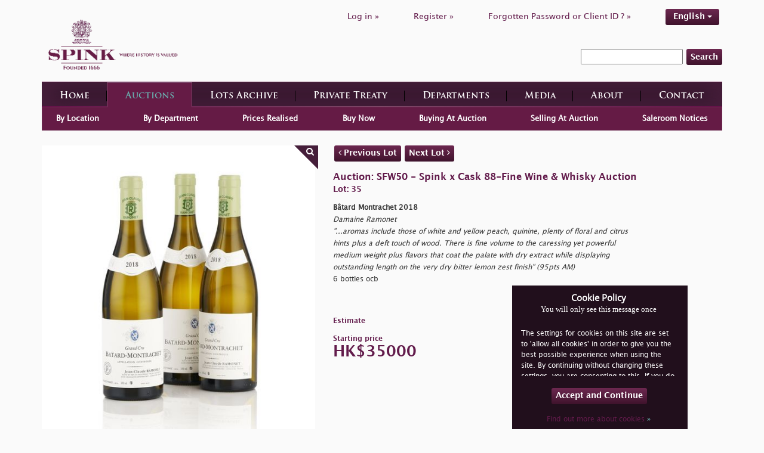

--- FILE ---
content_type: text/html; charset=UTF-8
request_url: https://www.spink.com/lot/SFW50000035
body_size: 8489
content:
<!DOCTYPE html>
<html lang="en-GB">
<head>
    <meta charset="UTF-8"/>
    <meta name="viewport" content="width=device-width, initial-scale=1">
    <title>35 - Bâtard Montrachet 2018 Domaine Ramonet (6 bottles ocb)</title>
    <link href="/assets/27cdf055/css/bootstrap.css?v=1469461915" rel="stylesheet">
<link href="/assets/be6decab/themes/smoothness/jquery-ui.css?v=1426258092" rel="stylesheet">
<link href="/css/style.css?v=1681812104" rel="stylesheet">    <meta name="csrf-param" content="_csrf">
    <meta name="csrf-token" content="O1BpbOfVORwc-tcxdteHptWgxfpTviGnN1Q_KuN2PCp3KgI0jpFWeHezgnYpuM_jr9SAkgnyRcMDLH4YgS5kYw==">

    <style>
        @font-face {
            font-family: OpenSansRegular;
            src: url('/fonts/OpenSans-Regular.ttf');
        }

        @font-face {
            font-family: OpenSansLight;
            src: url('/fonts/OpenSans-Light.ttf');
        }

        @font-face {
            font-family: OpenSansExtraboldRegular;
            src: url('/fonts/OpenSans-ExtraBold.ttf');
        }

        @font-face {
            font-family: LucidaGrandeRegular;
            src: url('/fonts/Lucida_Grande_Regular.ttf');
        }

        @font-face {
            font-family: LucidaGrandeBold;
            src: url('/fonts/Lucida_Grande_Bold.ttf');
        }

        @font-face {
            font-family: TrajanProBold;
            src: url('/fonts/Trajan_Pro_Bold.ttf');
        }
    </style>

    <style>
        body {

background-color: #FAFAFA;

}

.brand-image {

max-width: 50%;

padding-top: 10px;

padding-left: 10px;

padding-bottom: 10px;

}

.section-header {

color: #621b4b;

}

.section-sub-header {

color: #621b4b !important;

}

.btn {

color: #FFFFFF;

}

.btn-brand {

background: rgba(0, 0, 0, 0) linear-gradient(#6d2850, #3f132c) repeat scroll 0 0 !important;

text-shadow: none;

color: #FFFFFF !important;

}

.brand-transparent {

color: #5f294f !important;

}

.li-register a {

color: #621b4b !important;

}

.li-login a {

color: #621b4b !important;

}

.li-forgot a {

color: #621b4b !important;

}

.language-change a {

color: #FFFFFF !important;

}

.spink-search {

background-color: #FAFAFA !important;

border-style: none !important;

}

.text-white {

color: #621b4b;

}

.text-white span {

color: #621b4b;

}

.text-white a {

color: #621b4b;

}

.label {

color: #621b4b;

}

a {

color: #621b4b

}

h1 {

color: #621b4b;

}

.heading {

color: #621b4b !important;

}

.content-left-department p {

color: #333333;

}

.section-body p {

color: #333333;

}

.cms-data h1,

.cms-data h2,

.cms-data p,

.cms-data ul {

color: #333333;

}

.cms-data ul {

text-align: justify;

font-family: 'LucidaGrandeRegular';

font-size: 12px;

line-height: 18px;

width: 85%;

}

.big-ad {

padding: 0px !important;

margin-bottom: 10px;

}

.selling-wrapper h2 {

color: #621b4b !important;

}

.selling-wrapper p {

color: #333333 !important;

}

.read-more {

display: none !important;

}

.auction-choose-form {

background-color: #D1D1D1 !important;

}

.find-lots-form {

background-color: #FAFAFA !important;

}

.find-lots-form span {

color: #621b4b !important;

}

.find-lots-form .sub-header {

color: #621b4b !important;

}

.find-lots-form h3 {

color: #621b4b !important;

}

.find-lots-form h3 a {

color: #6AAFAE !important;

}

.find-lots-form label {

color: #FFFFFF !important;

}

.auction-details {

background-color: #FAFAFA !important;

color: #621b4b;

box-shadow: 0px 48px 69px -30px rgba(0, 0, 0, 0.75);

}

.publications H2 {

color: #FFFFFF !important;

}

.auctions H2 {

color: #FFFFFF !important;

}

.description {

color: #333333 !important;

}

.id {

color: #621b4b !important;

}

.name {

color: #621b4b !important;

}

.amount {

color: #621b4b !important;

}

.sold-for {

color: #621b4b !important;

}

.notice-title {

color: #621b4b !important;

}

.notice {

color: #333333 !important;

}

.books H2 {

color: #FFFFFF !important;

}

.media-container {

background-color: #FAFAFA !important;

}

.footer-card {

display: none;

}

.footer-nav {

height: 210px !important;

}

.header .wrapper .top .menu .menu-list li a {

color: #621b4b;

}

.faqs .faqs-wrapper .faq-item > div {

padding: 10px 0;

color: #333333;

}

.faqs .faqs-wrapper .faq-item > div p:last-child {

margin-bottom: 0;

}

.special-commissions-wrapper .nav.nav-tabs li a {

background: linear-gradient(to bottom, #6d2850 0%, #3f132c 100%);

}

.department-associated-wrapper .section-sub-header {

color: white !important;

margin-top: 20px;

}    </style>


    <!-- Global site tag (gtag.js) - Google Analytics -->
    <script async src="https://www.googletagmanager.com/gtag/js?id=UA-2320768-1" type="a7fe8f9699d73b950f59a644-text/javascript"></script>
    <script type="a7fe8f9699d73b950f59a644-text/javascript">
      window.dataLayer = window.dataLayer || [];

      function gtag() {
        dataLayer.push(arguments);
      }

      gtag('js', new Date());

      gtag('config', 'UA-2320768-1');
    </script>

    <!-- Google Tag Manager -->

    <script type="a7fe8f9699d73b950f59a644-text/javascript">
      (function (w, d, s, l, i) {
        w[l] = w[l] || [];
        w[l].push({
          'gtm.start': new Date().getTime(), event: 'gtm.js'
        });
        var f = d.getElementsByTagName(s)[0],
          j = d.createElement(s), dl = l != 'dataLayer' ? '&l=' + l : '';
        j.async = true;
        j.src = 'https://www.googletagmanager.com/gtm.js?id=' + i + dl;
        f.parentNode.insertBefore(j, f);
      })(window, document, 'script', 'dataLayer', 'GTM-WBW7CQV');
    </script>

    <!-- End Google Tag Manager -->
    <call-us
            style="position: fixed; right: 20px; bottom: 20px;
         font-family: Arial;
         z-index: 99999;
         --call-us-form-header-background:#621b4b;
         --call-us-main-button-background:#621b4b;
         --call-us-client-text-color:#d4d4d4;
         --call-us-agent-text-color:#eeeeee;
         --call-us-form-height:330px;"
            id="wp-live-chat-by-3CX"
            channel-url="https://spink.3cx.co.uk"
            files-url="https://spink.3cx.co.uk"
            minimized="true"
            animation-style="slideUp"
            party="londonauctionteam"
            minimized-style="BubbleRight"
            allow-call="true"
            allow-video="false"
            allow-soundnotifications="true"
            enable-onmobile="true"
            offline-enabled="true"
            enable="true"
            ignore-queueownership="false"
            authentication="both"
            operator-name="SPINK | London"
            show-operator-actual-name="true"
            channel="phone"
            aknowledge-received="true"
            gdpr-enabled="true"
            gdpr-message="I agree that my personal data to be processed and for the use of cookies in order to engage in a chat processed by SPINK AND SON LTD., for the purpose of Chat/Support for the time of  30 day(s) as per the GDPR."
            message-userinfo-format="both"
            message-dateformat="both"
            start-chat-button-text="Enter Chat"
            window-title="SPINK | Live Chat"
            window-icon="https://storage.spink.com/source/Live%20Chat/Logo_3CX_Live_Chat.png"
            operator-icon="https://storage.spink.com/source/Live%20Chat/Default_Avatar.jpg"
            button-icon-type="Default"
            invite-message="Welcome to SPINK! How can we help you?"
            authentication-message="Could we have your name and email please?"
            unavailable-message="Our team is unavailable at the moment, please leave us a message!"
            offline-finish-message="Thanks for your message. We'll contact you soon."
            ending-message="Thanks for chatting. Please feel free to contact us again!"
            first-response-message="Please wait, a member of our team will be with you shortly..."
            greeting-visibility="none"
            greeting-offline-visibility="none"
            chat-delay="2000"
            offline-name-message="Could we have your name please?"
            offline-email-message="Could we have your email address please?"
            offline-form-invalid-name="I'm sorry, the provided name is not valid. Can you try again please?"
            offline-form-maximum-characters-reached="Maximum characters reached"
            offline-form-invalid-email="I'm sorry, that doesn't look like an email address. Can you try again please?"
    >
    </call-us>

    <script defer src="https://cdn.3cx.com/livechat/v1/callus.js" id="tcx-callus-js" type="a7fe8f9699d73b950f59a644-text/javascript"></script>
</head>
<body>
<!-- Google Tag Manager (noscript) -->

<noscript>
    <iframe src="https://www.googletagmanager.com/ns.html?id=GTM-WBW7CQV" height="0" width="0"
            style="display:none;visibility:hidden"></iframe>
</noscript>

<!-- End Google Tag Manager (noscript) -->
    <div class="wrap">

                        <!-- HEADER -->
        <div class="header">
            <div class="container wrapper">
                <div class="row top hidden-xs">
                    <div class="col-sm-5 logo">
                        <a href="/site/index" class="logo-wrapper">
                            <img class="brand-image"
                                 src="/img/spink-logo-purple.png" alt="l    ogo">
                        </a>
                    </div>
                    <div class="col-sm-7 menu">
                        <ul class="menu-list list list-inline" id="top-menu">
                                                            <li class="li-login"><a
                                            href="/user/sign-in/login">Log in                                        »</a></li>
                                <li class="spacer hidden-sm hidden-xs"></li>
                                <li class="li-register"><a
                                            href="/user/sign-in/signup">Register                                        »</a></li>
                                <li class="spacer hidden-sm hidden-xs"></li>
                                <li class="li-forgot"><a
                                            href="/user/sign-in/request-password-reset">Forgotten Password or Client ID                                        ? »</a>
                                </li>
                                                        <li class="spacer hidden-sm hidden-xs"></li>
                            <li class="li-forgot language-change">
                                <!--                                -->                                <!--                                -->                                <div class="language-picker dropdown dropdown-list clearfix">
                    <div>
                    <a class="btn btn-info btn-active btn-brand" href="#">English <span class="caret"></span></a><ul id="w1" class="nav"><li><a class="btn btn-info btn-brand" href="/site/set-locale/zh-TW">繁體中文</a></li>
<li><a class="btn btn-info btn-brand" href="/site/set-locale/zh-CN">简体中文</a></li>
<li><a class="btn btn-info btn-brand" href="/site/set-locale/ja-JP">日本語</a></li></ul>
                </div>                            </li>
                        </ul>
                                                    <div class="search-inline-wrapper">
                                <form method="get" action="/search/index">
                                    <input type="text" name="keyword" required>
                                    <button class="btn btn-info btn-brand">Search</button>
                                </form>
                            </div>
                                            </div>
                </div>
                <div class="row bottom">
                    <div class="col-sm-12">
                        <div class="gradient-border-default">
                            <nav class="navbar navbar-default main-menu">

                                <div class="row visible-xs">
                                    <div class="col-xs-9">
                                        <a href="/site/index" class="logo-wrapper">
                                            <img class="brand-image"
                                                 src="/img/spink-logo-1.png" alt="logo"/>
                                            <img class="brand-image-text"
                                                 src="/img/spink-text.png"
                                                 alt="logo-text"/>

                                        </a>
                                    </div>
                                    <div class="col-xs-3">
                                        <div class="navbar-header" data-toggle="collapse"
                                             data-target="#navbar-main">
                                            <button type="button" class="navbar-toggle collapsed navbar-toggle-center"
                                                    data-toggle="collapse" data-target="#navbar-main"
                                                    aria-expanded="false">
                                                <span class="sr-only">Toggle navigation</span>
                                                <span class="glyphicon glyphicon-menu-hamburger"></span>
                                                <span class="navmenu">MENU</span>
                                            </button>
                                        </div>
                                    </div>
                                </div>
                                <div class="collapse navbar-collapse navbar-nav-justified"
                                     id="navbar-main">
                                                                            <div class="search-inline-wrapper visible-xs text-center">
                                            <form method="get" action="/search/index">
                                                <input type="text" name="keyword" required>
                                                <button class="btn btn-info btn-brand">Search</button>
                                            </form>
                                        </div>
                                                                        <ul class="list list-inline text-center mrt20 visible-xs" id="top-menu">
                                                                                    <li class="li-login"><a
                                                        href="/user/sign-in/login">Log in                                                    »</a></li>
                                            <li class="spacer hidden-sm hidden-xs"></li>
                                            <li class="li-register"><a
                                                        href="/user/sign-in/signup">Register                                                    »</a></li>
                                            <li class="spacer hidden-sm hidden-xs"></li>
                                            <li class="li-forgot"><a
                                                        href="/user/sign-in/request-password-reset">Forgotten Password or Client ID                                                    ? »</a>
                                            </li>
                                                                                <li class="li-forgot language-change">
                                            <div class="language-picker dropdown dropdown-list clearfix">
                    <div>
                    <a class="btn btn-info btn-active btn-brand" href="#">English <span class="caret"></span></a><ul id="w2" class="nav"><li><a class="btn btn-info btn-brand" href="/site/set-locale/zh-TW">繁體中文</a></li>
<li><a class="btn btn-info btn-brand" href="/site/set-locale/zh-CN">简体中文</a></li>
<li><a class="btn btn-info btn-brand" href="/site/set-locale/ja-JP">日本語</a></li></ul>
                </div>                                        </li>
                                    </ul>

                                    <ul id="w3" class="nav nav-justified menu-list"><li class=""><a href="/site/index">Home</a></li>
<li class="hasSubmenu"><a href="/live-auctions.aspx">Auctions</a></li>
<li class=""><a href="/archive/index">Lots Archive</a></li>
<li><a href="https://shop.spink.com/" target="_blank">Private Treaty</a></li>
<li class="department"><a href="/department/index">Departments</a></li>
<li class=""><a href="/media/index">Media</a></li>
<li class=""><a href="/about/index">About</a></li>
<li class=""><a href="/site/contact">Contact</a></li></ul>                                </div>
                            </nav>
                        </div>
                    </div>
                </div>
            </div>
        </div>
        <!-- //END HEADER// -->

            <div class="container">

        

        
        
        
        

<!-- SUB-MENU -->
<div class="sub-menu">
    <ul id="w0" class="list-inline auctions nav"><li><a href="/live-auctions.aspx">By Location</a></li>
<li><a href="/auctions/by-department">By Department</a></li>
<li><a href="/auctions/prices">Prices Realised</a></li>
<li><a href="/auctions/buy-now">Buy Now</a></li>
<li><a href="/buying-at-auction">Buying At Auction</a></li>
<li><a href="/auctions/selling">Selling At Auction</a></li>
<li><a href="/auctions/saleroom">Saleroom Notices</a></li></ul></div>
    <div class="lot-index">
        <div class="row">
            <div class="col-sm-5">

                                                            <div class="image-wrapper" data-index="0" onclick="if (!window.__cfRLUnblockHandlers) return false; openImageZoomModal()" style="display:block" data-cf-modified-a7fe8f9699d73b950f59a644-="">
                            <img class="image img-responsive" src="https://d3ums4016ncdkp.cloudfront.net/auction/main/SFW50/SFW50_35_1.jpg" alt="image">
                            <div class="toggle"><i class="fa fa-search"></i></div>
                        </div>
                                    
                            </div>
            <br class="visible-xs">
            <div class="col-sm-7">
                <p>
                    <a href="/lot/SFW50000034"
                       class="btn btn-info btn-brand">
                        <i class="fa fa-angle-left" aria-hidden="true"></i> Previous Lot                    </a>
                    <a href="/lot/SFW50000036"
                       class="btn btn-info btn-brand">
                        Next Lot <i class="fa fa-angle-right" aria-hidden="true"></i>
                    </a>
                </p>
                <p style="width:80%">
                    <span class="name">Auction: SFW50&nbsp;-&nbsp;Spink x Cask 88-Fine Wine & Whisky Auction</span>
                    <br>
                    <span class="id">Lot: 35</span>
                </p>
                <p style="width:80%">
                    <span class="description">
                        <b>Bâtard Montrachet 2018</b></i><br><i>Damaine Ramonet</b></i><br><i>"...aromas include those of white and yellow peach, quinine, plenty of floral and citrus hints plus a deft touch of wood. There is fine volume to the caressing yet powerful medium weight plus flavors that coat the palate with dry extract while displaying outstanding length on the very dry bitter lemon zest finish" (95pts AM)</b></i><br>6 bottles ocb<br><br><i></b></i>                        <br>
                                            </span>
                </p>
                                    <p style="width:80%">
                    <span class="sold-for">
                        Estimate                    </span>
                        <br>
                        <span class="amount">
                                            </span>
                    </p>
                                            <p>
                        <span class="sold-for">
                            Starting price                        </span>
                            <br>
                            <span class="amount">
                            HK$35000                        </span>
                        </p>
                                                            <div class="buttons">
                                            </div>
                            </div>
        </div>
    </div>



<div id="imageZoom" class="panzoom-modal modal" role="dialog" tabindex="-1">
<div class="modal-dialog modal-lg">
<div class="modal-content">
<div class="modal-header">
<button type="button" class="btn btn-info btn-brand pull-right" data-dismiss="modal" aria-hidden="true">Close</button>
<div class="buttons">
    <button class="zoom-out btn btn-info btn-brand"><span>-</span></button>
    <input type="range" class="zoom-range" style="display: inline; width:auto">
    <button class="zoom-in btn btn-info btn-brand"><span>+</span></button>
    <button class="reset btn btn-info btn-brand"><span>Reset</span></button>
</div>
</div>
<div class="modal-body">

    <div class="parent">
        <div class="panzoom clearfix text-center" style="position: relative">
                            <img data-index="0" src="https://d3ums4016ncdkp.cloudfront.net/auction/large/SFW50/SFW50_35_1.jpg" style="margin:0 auto; height:75vh;">
            
        </div>
    </div>

</div>

</div>
</div>
</div>

    </div>

    </div>

    <!--  Login or Register Modal  -->

<div id="cancelBidModal" class="cancel-bid-modal modal" role="dialog" tabindex="-1">
<div class="modal-dialog modal-md">
<div class="modal-content">
<div class="modal-header">
<button type="button" class="close" data-dismiss="modal" aria-hidden="true">&times;</button>

</div>
<div class="modal-body">

    <div class="clearfix">
        <h3 class="modal-message">
            Are you sure you want to cancel bid ?        </h3>
        <div>
            Bid:  <span id="bidInfo"></span>
        </div>
        <br><br>
        <a id="cancelBid" class="btn btn-info btn-brand pull-right">
            Yes        </a>
        <input type="hidden" name="lotId" id="lotId" value=""/>
        <a onclick="if (!window.__cfRLUnblockHandlers) return false; (function(){ $('#cancelBidModal').modal('hide') })();return false;" class="btn btn-info btn-brand pull-right" data-cf-modified-a7fe8f9699d73b950f59a644-="">
            No        </a>
    </div>


</div>

</div>
</div>
</div>

<div id="loginModal" class="login-modal modal" role="dialog" tabindex="-1">
<div class="modal-dialog modal-md">
<div class="modal-content">
<div class="modal-header">
<button type="button" class="close" data-dismiss="modal" aria-hidden="true">&times;</button>

</div>
<div class="modal-body">

    <div class="clearfix">
        <h3 class="modal-message">
            You must Log in or Register in order to proceed!
        </h3>
        <a href="/user/sign-in/login" class="btn btn-info btn-brand pull-right">
            Log in
        </a>
        <a href="/user/sign-in/signup" class="btn btn-info btn-brand pull-right">
            Register
        </a>
    </div>
    
</div>

</div>
</div>
</div>    <!--  //Login or Register Modal//  -->

<div id="aboutCookiesModal" class="cookies-modal text-center modal" role="dialog" tabindex="-1">
<div class="modal-dialog modal-md">
<div class="modal-content">
<div class="modal-header">
<button type="button" class="close" data-dismiss="modal" aria-hidden="true">&times;</button>

</div>
<div class="modal-body">
<h2>Cookies</h2><p>Spink may use on its Internet site a personalisation technology called a "cookie." A cookie is a small data file placed on your computer's hard disk that identifies your browser software to a Web site. Cookies allow us to track when you enter, leave, and re-enter our sites and your navigation through our sites. By doing this, we can provide you with a more improved and personalised experience.
</p>
</div>

</div>
</div>
</div>    <div id="cookie-message" style="display: none;">
        <div id="cookie-container">
            <div class="inside-cookie">
                <h3>Cookie Policy</h3>
                <h4>You will only see this message once</h4>
                <div class="cookie-message-wrapper">
                    <p>
                        <p>
         The settings for cookies on this site are set to 'allow all cookies' in order to give you the best possible experience when using the site.  By continuing without changing these settings, you are consenting to this.  If you do not consent, you must disable the cookies or refrain from using the site.
          </p>                    </p>
                </div>
                <p class="text-center mrt20">
                    <a class="visit-spink btn btn-brand" id="accept-cookie" style="" href="#">
                        <span>Accept and Continue</span>
                    </a>
                </p>
                <p class="text-center">
                    <a class="text-white" data-toggle="modal" href="#aboutCookiesModal">
                        Find out more about cookies                        <span style="color:#6AAFAE">»</span>
                    </a>
                </p>
            </div>
        </div>
    </div>
    <!-- FOOTER -->
    <div class="footer">
        <div class="container wrapper">
            <div class="row top">
                <div class="col-sm-4 footer-card">
                    <div class="image-wrap">
                        <span class="heading"><a
                                    href="/auctions/live">Live Bidding</a></span>
                        <img class="img-responsive" src="/img/spink-live-image.png"
                             alt="image">
                    </div>
                    <p>Watch, listen and bid as if you were in the room. Now available for auctions worldwide.</p>
                    <a href="/auctions/live"
                       class="btn btn-info btn-brand">Click here to bid live</a>
                </div>
                <div class="col-sm-4 footer-card">
                    <div class="image-wrap">
                        <span class="heading"><a
                                    href="https://shop.spink.com/" target="_blank">Private Treaty Sale</a></span>
                        <img class="img-responsive" src="/img/coins-foot.png" alt="image">
                    </div>
                    <p>An exclusive and confidential service for the discerning collector or vendor.</p>
                    <a href="https://shop.spink.com/" target="_blank"
                       class="btn btn-info btn-brand">View the Gallery</a>
                </div>
                <div class="col-sm-4 footer-card">
                    <div class="image-wrap">
                        <span class="heading"><a
                                    href="https://itunes.apple.com/gb/app/spink-auctioneers/id441915393?mt=8"
                                    target="_blank">Spink App</a></span>
                        <img class="img-responsive" src="/img/itunes.png" alt="image">
                    </div>
                    <p>Download every Spink catalogue on your iPad, iPod or iPhone using free Spink app.</p>
                    <a href="https://itunes.apple.com/gb/app/spink-auctioneers/id441915393?mt=8"
                       class="btn btn-info btn-brand"
                       target="_blank">Download From iTunes</a>
                </div>
            </div>
            <div class="middle row">
                <div class="col-sm-4 col-xs-6 footer-nav">
                    <div>About us</div>
                    <ul>
                        <li><a href="/">Home</a>
                        </li>
                        <li>
                            <a href="/site/contact">Contact</a>
                        </li>
                        <li>
                            <a href="/about/spink-today">Spink Today</a>
                        </li>
                        <!--                        <li>-->
                        <!--                            <a href="-->
                        <!--">-->
                        <!--</a>-->
                        <!--                        </li>-->
                        <li>
                            <a href="/about/spink-staff">Spink Staff</a>
                        </li>
                        <li>
                            <a href="/about/careers-with-spink">Careers with Spink</a>
                        </li>
                        <li>
                            <a href="https://shop.spink.com/" target="_blank">Private Treaty Gallery</a>
                        </li>
                        <li>
                            <a href="/user/sign-in/signup">Register</a>
                        </li>
                    </ul>
                </div>
                <div class="col-sm-4 col-xs-6 footer-nav">
                    <div>Departments</div>
                    <ul>
                                                    <li>
                                <a href="/department/6">Stamps</a>                            </li>
                                                    <li>
                                <a href="/department/4">Coins</a>                            </li>
                                                    <li>
                                <a href="/department/3">Banknotes</a>                            </li>
                                                    <li>
                                <a href="/department/7">Medals</a>                            </li>
                                                    <li>
                                <a href="/department/2">Bonds & Shares</a>                            </li>
                                                    <li>
                                <a href="/department/1">Autographs</a>                            </li>
                                                    <li>
                                <a href="/department/9">Handbags & Accessories</a>                            </li>
                                                    <li>
                                <a href="/department/8">Wines & Spirits</a>                            </li>
                                                    <li>
                                <a href="/department/10">Cigars</a>                            </li>
                                                <li>
                            <a href="/department/special-commissions">Special Commissions</a>
                        </li>
                        <li>
                            <a href="/department/books">Books</a>
                        </li>
                    </ul>
                </div>
                <div class="col-sm-4 col-xs-6 footer-nav">
                    <div>Media</div>
                    <ul>
                        <li>
                            <a href="/media/index">All Media</a>
                        </li>
                        <li>
                            <a href="/media/index">Books & Publications</a>
                        </li>
                        <li>
                            <a href="/media/press-releases">Press Releases</a>
                        </li>
                        <li>
                            <a href="/media/articles">Articles</a>
                        </li>
                        <li>
                            <a href="/media/events">Events</a>
                        </li>
                        <li>
                            <a href="/media/spink-tv">Spink TV</a>
                        </li>
                        <li>
                            <a href="/useful-links">Useful Links</a>
                        </li>
                    </ul>
                </div>

                <div class="col-sm-4 col-xs-6 footer-nav">
                    <div>Auctions</div>
                    <ul>
                        <li>
                            <a href="/live-auctions.aspx">Find Auctions</a>
                        </li>
                        <li>
                            <a href="/auctions/prices">Prices Realised</a>
                        </li>
                        <li>
                            <a href="/archive/index">Find Lots</a>
                        </li>
                        <li>
                            <a href="/buying-at-auction">Buying at Auction</a>
                        </li>
                        <li>
                            <a href="/auctions/selling">Selling at Auction</a>
                        </li>
                        <li>
                            <a href="/terms-and-conditions"
                               target="_blank">Terms & Conditions</a>
                        </li>
                    </ul>
                </div>
                <div class="col-sm-4 col-xs-6 footer-nav">
                    <div>Help</div>
                    <ul>
                        <li>
                            <a href="/page/faqs">FAQs</a>
                        </li>
                        <li>
                            <a href="/buying-online">Buying Online</a>
                        </li>
                        <li>
                            <a href="/other-ways-to-sell">Other Ways To Sell</a>
                        </li>
                        <li>
                            <a href="/spink-live-help">Spink Live Help</a>
                        </li>
                        <li>
                            <a href="/valuations">Valuations</a>
                        </li>
                        <li>
                            <a href="/glossary">Glossary</a>
                        </li>
                    </ul>
                </div>
                <div class="col-sm-4 col-xs-6 footer-nav">
                    <div>More Information</div>
                    <ul>
                        <li>
                            <a href="/privacy-policy">Privacy Policy</a>
                        </li>
                        <li>
                            <a href="/sitemap">Sitemap</a>
                        </li>
                        <li>
                            <a href="/spink-environmental-policy">Spink Environmental Policy</a>
                        </li>
                    </ul>
                </div>
            </div>
            <div class="bottom">
                <div class="gradient-border-default footer-splitter" style="height:1px; padding:1px 0"></div>
                <div class="bottom-footer-wrapper text-center">
                    <span class="join-us-online">Join Us Online</span>
                    <br class="visible-xs">
                    <a href="https://www.facebook.com/spink.auctions" class="btn btn-info btn-brand" target="_blank"><i
                                class="fa fa-facebook" aria-hidden="true"></i>
                        Facebook
                    </a>
                    <a href="https://twitter.com/SpinkandSon" class="btn btn-info btn-brand" target="_blank"><i
                                class="fa fa-twitter" aria-hidden="true"></i>
                        Twitter
                    </a>
                    <br class="visible-xs">
                    <a href="https://www.youtube.com/user/Spinkauctions/videos" class="btn btn-info btn-brand"
                       target="_blank"><i class="fa fa-youtube" aria-hidden="true"></i>
                        YouTube
                    </a>
                    <a href="https://www.instagram.com/spink_auctions/" class="btn btn-info btn-brand"
                       target="_blank"><i class="fa fa-instagram" aria-hidden="true"></i>
                        Instagram
                    </a>
                </div>
                <div class="central-info">
                    <div class="copyright pull-left">
                        <p>© 2026 Spink &amp; Son. All rights reserved.</p>
                    </div>
                    <div class="author pull-right">
                        <p><a href=""></a></p>
                    </div>
                </div>
            </div>
        </div>
    </div>
    <!-- //END FOOTER// -->
<script src="/assets/d49698a3/jquery.js?v=1430236984" type="a7fe8f9699d73b950f59a644-text/javascript"></script>
<script src="/assets/be6decab/jquery-ui.js?v=1426258092" type="a7fe8f9699d73b950f59a644-text/javascript"></script>
<script src="/assets/27cdf055/js/bootstrap.js?v=1469461915" type="a7fe8f9699d73b950f59a644-text/javascript"></script>
<script src="/assets/ba3ae89b/yii.js?v=1509660569" type="a7fe8f9699d73b950f59a644-text/javascript"></script>
<!--[if lt IE 9]>
<script src="/assets/59b1b066/dist/html5shiv.min.js?v=1437422640"></script>
<![endif]-->
<script src="/js/app.js?v=5" type="a7fe8f9699d73b950f59a644-text/javascript"></script>
<script src="/js/jquery.panzoom.js?v=1559898758" type="a7fe8f9699d73b950f59a644-text/javascript"></script>
<script src="/js/toastr.js?v=1551444960" type="a7fe8f9699d73b950f59a644-text/javascript"></script>
<script src="/js/checkbox-form.js?v=1528454306" type="a7fe8f9699d73b950f59a644-text/javascript"></script>
<script src="/js/invoice-payment.js?v=1642090189" type="a7fe8f9699d73b950f59a644-text/javascript"></script>
<script src="/js/eyeIcon.js?v=1585826961" type="a7fe8f9699d73b950f59a644-text/javascript"></script>
<script src="/js/states-dropDown.js?v=1594973070" type="a7fe8f9699d73b950f59a644-text/javascript"></script>
<script src="/js/show-modal.js?v=1623153074" type="a7fe8f9699d73b950f59a644-text/javascript"></script>
<script src="/js/notify.js?v=1607328327" type="a7fe8f9699d73b950f59a644-text/javascript"></script>
<script type="a7fe8f9699d73b950f59a644-text/javascript">jQuery(function ($) {
jQuery('#imageZoom').modal({"show":false});

   $('.toggle-tracking').click(function(event){
        event.preventDefault();
        $.ajax({
            method: 'POST',
            url: '/auctions/toggle-tracking',
            data: {
                lot_id: $(this).attr('data-lot-id')
            },
            success: function(res){
                if(res.success){
                    alert(res.message);
                }else{
                    alert(res.message);
                }
            }
        });
   }); 
   
  /*$('.cancel-bid').on('click',function(event){
        event.preventDefault();
        $('#cancelBidModal #bidInfo').text($(this).data('lot-desc'));
        $('#cancelBidModal #lotId').val($(this).data('lot-id'));
        $('#cancelBidModal').modal('show');
   });*/

$('#msg-modal').modal('show');

   function openLoginModal(){
     $('#loginModal').modal('show');
   };
   function openCancelBidModal(){
     $('#cancelBidModal').modal('show');
   };


        $('#cancelBid').click(function(){
                $.ajax({
                    method: 'POST',
                    url: '/auctions/cancel-bid',
                    data: {
                    lot_id: $('#lotId').val()
                },
                success: function(res){
                    if(res.success){
                        toastr.success(res.message,'',{timeOut:1000, onHidden: function(){ location.reload() }});
                        $('#cancelBidModal').modal('hide');
                        
                    }else{
                        toastr.error(res.message,'',{timeOut:1000});
                        alert(res.message);
                    }
                }
                });
            });
        
jQuery('#cancelBidModal').modal({"show":false});
jQuery('#loginModal').modal({"show":false});
jQuery('#aboutCookiesModal').modal({"show":false});
});</script><script src="/cdn-cgi/scripts/7d0fa10a/cloudflare-static/rocket-loader.min.js" data-cf-settings="a7fe8f9699d73b950f59a644-|49" defer></script><script defer src="https://static.cloudflareinsights.com/beacon.min.js/vcd15cbe7772f49c399c6a5babf22c1241717689176015" integrity="sha512-ZpsOmlRQV6y907TI0dKBHq9Md29nnaEIPlkf84rnaERnq6zvWvPUqr2ft8M1aS28oN72PdrCzSjY4U6VaAw1EQ==" data-cf-beacon='{"rayId":"9bdfde551a186208","version":"2025.9.1","r":1,"serverTiming":{"name":{"cfExtPri":true,"cfEdge":true,"cfOrigin":true,"cfL4":true,"cfSpeedBrain":true,"cfCacheStatus":true}},"token":"180283ba13064949872af429c36b4f8d","b":1}' crossorigin="anonymous"></script>
</body>
</html>


--- FILE ---
content_type: application/javascript
request_url: https://www.spink.com/js/show-modal.js?v=1623153074
body_size: 739
content:
$(function () {
  $('.modal-make-an-offer').click(function () {
    $('#offer-modal').find('.modal-body').load($(this).attr('value'));
    setTimeout(function () {
      $('#tick-box-error').css('visibility', 'hidden');
      $('#offer-modal').modal('show');
    }, 500);
    $('#offer-modal').on('shown.bs.modal', function () {
      // setTimeout(function () {
      let offerButton = document.querySelector('#offer-submit-btn');
      let buyButton = document.querySelector('#buy-submit-btn');
      if (offerButton) {
        offerButton.onclick = offerListener
      }
      if (buyButton) {
        buyButton.onclick = buyListener
      }
      if (!buyButton && !offerButton) {
        $('#offer-modal').modal('hide');
      }
      // }, 1000)
    })

  });

  function offerListener() {
    let auctionLotId = document.querySelector('#auction-lot-id');
    let offerPrice = document.querySelector('#offer-price');
    let offerModal = document.querySelector('#offer-modal');
    let lotId = document.querySelector('#offer-lot_id');
    let createdBy = document.querySelector('#offer-offered_by');

    sendRequest(auctionLotId, offerPrice, lotId, createdBy, offerModal);
  }

  function buyListener() {
    let auctionLotId = document.querySelector('#auction-lot-id');
    let reservePrice = document.querySelector('#offer-reserve_price');
    let createdBy = document.querySelector('#offer-offered_by');
    let lotId = document.querySelector('#offer-lot_id');
    let buyButton = document.querySelector('#buy-submit-btn');
    let agreement_checkbox = document.querySelector('#agreement-checkbox');

    sendBuyRequest(auctionLotId, reservePrice, lotId, createdBy, buyButton, agreement_checkbox)
  }

  function sendRequest(auctionLotId, offerPrice, lotId, createdBy) {
    $.ajax({
      url: `/auctions/offer-modal?auctionLotId=${auctionLotId.value}`,
      type: 'post',
      async: false,
      data: {
        _csrf: yii.getCsrfToken(),
        price: offerPrice.value,
        lot_id: lotId.value,
        createdBy: createdBy.value
      },
      success: function (data) {
        if (data.status === 201) {
          $.notify("Offer was successfully submitted", {
            className: 'success',
            showDuration: 300,
            autoHideDelay: 5000,
          });
          $('#offer-modal').modal('hide');
        }
      }, error: function (result) {
        $.notify("Offer was not submitted", {
          className: 'error',
          showDuration: 300,
          autoHideDelay: 5000,
        });
        $('#offer-modal').modal('hide');
      }
    });


  }

  function sendBuyRequest(auctionLotId, reservePrice, lotId, createdBy, buyButton, agreement_checkbox) {
    if (agreement_checkbox.checked === false) {
      $('#tick-box-error').css('visibility', 'visible');
      setTimeout(function () {
        $('#tick-box-error').css('visibility', 'hidden');
      }, 3000)
      return;
    }
    let buyUnsoldButton = document.getElementById(auctionLotId.value);
    $.ajax({
      url: `/auctions/buy-unsold-modal?auctionLotId=${auctionLotId.value}`,
      type: 'post',
      async: false,
      data: {
        _csrf: yii.getCsrfToken(),
        reserve_price: reservePrice.value,
        lot_id: lotId.value,
        createdBy: createdBy.value
      },
      success: function (data) {
        if (data.status === 201) {
          buyButton.disabled = true;
          buyUnsoldButton.textContent = "Offer Received";
          buyUnsoldButton.style.pointerEvents = 'none';
          $.notify("Offer was successfully submitted", {
            className: 'success',
            showDuration: 300,
            autoHideDelay: 5000,
          });
          $('#offer-modal').modal('hide');

        }
      }, error: function (result) {
        $.notify("Offer was not submitted", {
          className: 'error',
          showDuration: 300,
          autoHideDelay: 5000,
        });
        $('#offer-modal').modal('hide');
      }
    });


  }
});

$(function () {
  const catalogModal = $('#generate-catalogue-modal');
  const catalogModalBody = catalogModal.find('.modal-body');
  const formBody = catalogModalBody.find('#pdf-generation-form-content');
  const pdfLoader = catalogModalBody.find('.pdf-loader-content');
  catalogModalBody.css("min-height", "357px");
  $('.modal-generate-catalogue').click(function () {
    pdfLoader.css("display", "block")
    catalogModal.modal('show');
    formBody.empty()

    formBody.load($(this).attr('value'), function () {
      pdfLoader.css("display", "none")
      $('#form-offer').on('beforeSubmit', function (event) {
        catalogModal.modal('hide');
      });
    });


  });
});